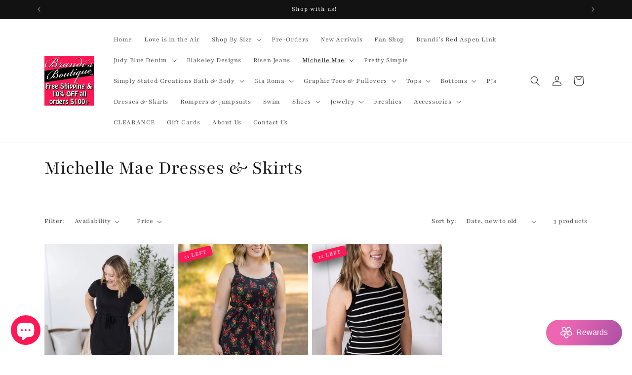

--- FILE ---
content_type: text/css
request_url: https://brandisboutiqueonline.com/cdn/shop/t/6/assets/quantity-popover.css?v=160630540099520878331762823448
body_size: -34
content:
quantity-popover{position:relative;display:block}quantity-popover volume-pricing li:nth-child(odd){background:rgba(var(--color-foreground),.03)}quantity-popover volume-pricing li{font-size:1.2rem;letter-spacing:.06rem;padding:.6rem .8rem;display:flex;justify-content:space-between}.quantity-popover__info.global-settings-popup{width:100%;z-index:3;position:absolute;background-color:rgb(var(--color-background));max-width:36rem}.quantity-popover__info .button-close,.variant-remove-total quick-order-list-remove-all-button .button,.quick-order-list-total__confirmation quick-order-list-remove-all-button .button,quantity-popover .quick-order-list-remove-button .button{--shadow-opacity: 0;--border-opacity: 0}.quantity-popover__info-button{display:flex;align-items:center;margin:0 .4rem 0 0;min-width:1.5rem;min-height:1.5rem;--shadow-opacity: 0;--border-opacity: 0}.quantity-popover__info-button--icon-with-label{text-align:left}.quantity-popover__info-button--icon-with-label svg{flex-shrink:0;width:15px;height:14px}.quantity-popover__info-button--open{text-decoration:underline}.quantity-popover__info-button span{padding-left:1rem}.quantity-popover__info-button--icon-only--animation svg{transform:scale(1.25)}.quantity-popover__info-button--icon-only svg{transition:transform var(--duration-default) ease;width:15px;height:14px}@media screen and (max-width: 989px){.quantity-popover__info.global-settings-popup{left:0;top:100%}.quantity-popover__info-button{padding-left:0}}.quantity-popover__info .quantity__rules{margin-top:1.2rem;margin-bottom:1rem}.quantity-popover__info .volume-pricing-label{display:block;margin-left:1.2rem;margin-top:1.2rem;font-size:1.2rem}.quantity-popover__info .button{width:3.2rem;height:3.2rem;position:absolute;top:.4rem;right:0;padding:0 1.2rem 0 0;display:flex;justify-content:flex-end}.quantity-popover__info .volume-pricing-label~.button{top:-.2rem}.quantity-popover__info .button .icon{width:1.5rem;height:1.5rem}quantity-popover volume-pricing{margin-top:1.2rem;display:block}quantity-popover .quantity__rules span:first-of-type{display:block}.quantity-popover-container{display:flex;padding:.5rem .5rem .5rem 0}.quantity-popover-container:not(.quantity-popover-container--hover){align-items:center}@media screen and (min-width: 990px){.quantity-popover-container--empty{margin-right:2.7rem}.quantity-popover__info.global-settings-popup{width:20rem}.quantity-popover-container{width:auto;max-width:20rem}.quantity-popover__info.global-settings-popup{transform:translate(-100%);top:.5rem}}quantity-popover .quantity{background:rgb(var(--color-background))}quantity-popover .quantity__rules{margin-left:.8rem}quantity-popover .quantity__rules .divider:nth-child(2):before{content:none}quantity-popover .quantity__button:not(:focus-visible):not(.focused),quantity-popover .quantity__input:not(:focus-visible):not(.focused){background-color:initial}
/*# sourceMappingURL=/cdn/shop/t/6/assets/quantity-popover.css.map?v=160630540099520878331762823448 */


--- FILE ---
content_type: text/javascript
request_url: https://cdn.shopify.com/extensions/019c0fa6-5f30-7dd9-9c7f-b7b4d428673e/js-client-222/assets/index.js
body_size: 804
content:
import{G as t,_ as i}from"./style.js";import{h as s,j as e,S as o}from"./pushowl-shopify-main.js";import{O as n}from"./index2.js";class h{constructor(t,i,e,o,n,h=!1,r,d){this.handleFormSorting=t=>{const i={[s.BUTTON]:0,[s.MICRO_COMMITMENT]:1,[s.EMAIL]:2,[s.PHONE]:3,[s.STEP_1]:4,[s.STEP_1_A]:5,[s.STEP_1_B]:6,[s.STEP_2]:7,[s.TEASER]:8};return[...t].sort((t,s)=>{var e,o;return(null!==(e=i[t.step_type])&&void 0!==e?e:99)-(null!==(o=i[s.step_type])&&void 0!==o?o:99)})},this.hasMultiStepEmailAndPhone=()=>{const t=this.config.forms||[],i=t.some(t=>t.step_type===s.EMAIL&&"active"===t.status),e=t.some(t=>t.step_type===s.PHONE&&"active"===t.status);return i&&e},this.getDataCollectionStepIndices=()=>{const t=this.config.forms||[],i=[];return t.forEach((t,e)=>{t.step_type!==s.EMAIL&&t.step_type!==s.PHONE||"active"!==t.status||i.push(e)}),i},this.isLastStepInMultiStepFlow=()=>{if(!this.hasMultiStepEmailAndPhone())return!1;const t=this.getDataCollectionStepIndices();return t.length>0&&this.step===t[t.length-1]},this.isDataCollectionStep=()=>{const t=this.config.forms[this.step];return(null==t?void 0:t.step_type)===s.EMAIL||(null==t?void 0:t.step_type)===s.PHONE},this.getEmailStepIndex=()=>(this.config.forms||[]).findIndex(t=>t.step_type===s.EMAIL&&"active"===t.status),this.getPhoneStepIndex=()=>(this.config.forms||[]).findIndex(t=>t.step_type===s.PHONE&&"active"===t.status),this.goToStep=(t,i)=>{t>=0&&t<this.config.forms.length&&(this.step=t,this.pendingValidationError=i||null,this.render())},t.forms=this.handleFormSorting(t.forms),this.container=null,this.rootElement=document.body,this.config=t,this.step=0,this.isTeaserStateActive=!1,this.teaserStateConfig=t.forms.find(t=>t.step_type===s.TEASER),this.showNextForm=i,this.flowId=e,this.trackForm=o,this.openShadowDOM=n,this.subscriptionConfirmation=h,this.customOptinStep=r,this.isMerchantOnFreePlan=d,this.pendingValidationError=null,this.init()}_createShadowContainer(){const t=document.createElement("div");return t.setAttribute("id","pushowl-shadow-host"),t.setAttribute("class","needsclick"),t.style.display="block",this.container=t,t}init(){var t,i,s;const o=this._createShadowContainer();window.Cypress||this.openShadowDOM?this.shadowRef=o.attachShadow({mode:"open"}):this.shadowRef=o.attachShadow({mode:"closed"}),this.rootElement.querySelector("#pushowl-shadow-host")||this.rootElement.appendChild(o),e(null===(s=null===(i=null===(t=this.config)||void 0===t?void 0:t.forms)||void 0===i?void 0:i[0])||void 0===s?void 0:s.config)?0===this.customOptinStep&&this.trackForm({event:"optin_viewed",stepType:this.config.forms[this.step].step_type,formId:this.config.forms[this.step].id}):this.trackForm({event:"optin_viewed",stepType:this.config.forms[this.step].step_type,formId:this.config.forms[this.step].id})}trackFormSubmitted(t,i){this.trackForm({stepType:t,formId:i,event:"optin_submitted"})}handleSubmit({isCustomOptin:t=!1}){t?(this.destroy(),this.showNextForm(),this.render()):(this.step++,this.render())}shouldShowTeaser(){return!!this.config.forms.find(t=>t.step_type===s.TEASER&&"active"===t.status)}handleDismiss({formId:t}){var i,n,h,r,d,a;e(null===(h=null===(n=null===(i=this.config)||void 0===i?void 0:i.forms)||void 0===n?void 0:n[0])||void 0===h?void 0:h.config)?(this.destroy(),this.showNextForm(this.config.id,0===this.customOptinStep),this.render()):1===this.step&&o.consent.includes(this.config.channels[0])&&(this.destroy(),this.showNextForm()),this.isTeaserStateActive?(this.trackForm({formId:t,event:"optin_dismissed",stepType:s.TEASER}),this.destroy(),this.showNextForm(this.config.id),this.render()):this.shouldShowTeaser()?(this.isTeaserStateActive=!0,this.render()):e(null===(a=null===(d=null===(r=this.config)||void 0===r?void 0:r.forms)||void 0===d?void 0:d[0])||void 0===a?void 0:a.config)?0===this.customOptinStep&&this.trackForm({formId:t,event:"optin_dismissed",stepType:this.config.forms[this.step].step_type}):(this.trackForm({formId:t,event:"optin_dismissed",stepType:this.config.forms[this.step].step_type}),this.destroy(),this.showNextForm(this.config.id),this.render())}handleOpenTeaserState(){this.isTeaserStateActive=!1,this.render()}destroy(){this.container.remove()}render(){var s,e,o;const h=[...this.config.forms];t(i(n,{key:this.step,form:h[this.step],handleDismiss:this.handleDismiss.bind(this),handleSubmit:this.handleSubmit.bind(this),handleOpenTeaserState:this.handleOpenTeaserState.bind(this),teaserStateConfig:this.teaserStateConfig,isTeaserStateActive:this.isTeaserStateActive,nodeId:this.config.id,flowId:this.flowId,shadowRef:this.shadowRef,subscriptionConfirmation:this.subscriptionConfirmation,customOptinStep:this.customOptinStep,isMerchantOnFreePlan:this.isMerchantOnFreePlan,trackFormSubmitted:this.trackFormSubmitted.bind(this),destroyForm:this.destroy.bind(this),underlay:{color:null===(s=this.config)||void 0===s?void 0:s.underlay_color,opacity:null===(e=this.config)||void 0===e?void 0:e.underlay_opacity,enabled:null===(o=this.config)||void 0===o?void 0:o.underlay_enabled},isMultiStepEmailPhoneFlow:this.hasMultiStepEmailAndPhone(),isLastStepInMultiStepFlow:this.isLastStepInMultiStepFlow(),isDataCollectionStep:this.isDataCollectionStep(),goToStep:this.goToStep.bind(this),emailStepIndex:this.getEmailStepIndex(),phoneStepIndex:this.getPhoneStepIndex(),pendingValidationError:this.pendingValidationError,clearPendingValidationError:()=>{this.pendingValidationError=null}}),this.shadowRef)}}export{h as OptinForm};
